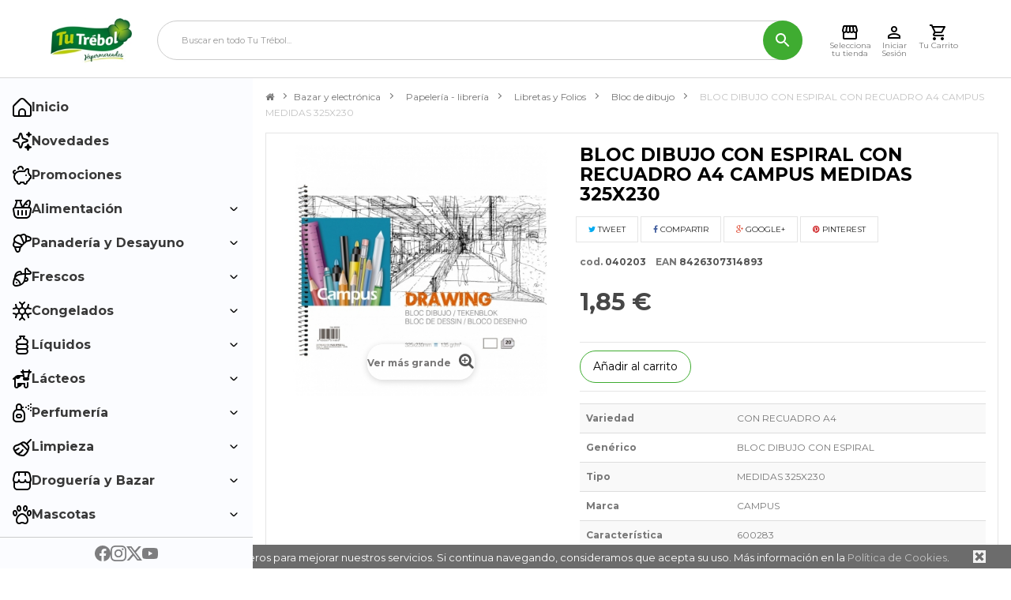

--- FILE ---
content_type: text/html; charset=utf-8
request_url: https://www.tutrebol.es/bloc-de-dibujo/6408-bloc-dibujo-con-espiral-con-recuadro-a4-campus-medidas-325x230.html
body_size: 12932
content:
<!DOCTYPE html> <!--[if lt IE 7]><html class="no-js lt-ie9 lt-ie8 lt-ie7 " lang="es"><![endif]--> <!--[if IE 7]><html class="no-js lt-ie9 lt-ie8 ie7" lang="es"><![endif]--> <!--[if IE 8]><html class="no-js lt-ie9 ie8" lang="es"><![endif]--> <!--[if gt IE 8]><html class="no-js ie9" lang="es"><![endif]--><html lang="es" dir="ltr" class="ltr"><head><meta charset="utf-8"/><title>BLOC DIBUJO CON ESPIRAL CON RECUADRO A4 CAMPUS MEDIDAS 325X230</title><meta name="description" content="8426307314893"/><meta name="generator" content="PrestaShop"/><meta name="robots" content="index,follow"/><meta name="viewport" content="width=device-width, minimum-scale=1, maximum-scale=1, initial-scale=1"/><meta name="apple-mobile-web-app-capable" content="yes"/><link rel="icon" type="image/vnd.microsoft.icon" href="/img/favicon.ico?1652720433"/><link rel="shortcut icon" type="image/x-icon" href="/img/favicon.ico?1652720433"/><link href='https://fonts.googleapis.com/css?family=Montserrat:400,700' rel='stylesheet' type='text/css'><link rel="stylesheet" href="https://www.tutrebol.es/themes/pf_nextstore/cache/v_28603_74bb5034762537bb88594095373fc413_all.css" type="text/css" media="all" /><link rel="stylesheet" href="https://www.tutrebol.es/themes/pf_nextstore/cache/v_28603_789bf28d3adedefa3fb7d433d04ec913_print.css" type="text/css" media="print" /><link rel="stylesheet" href="/themes/pf_nextstore/css/font-awesome.min.css" type="text/css"/><link rel="stylesheet" href="/themes/pf_nextstore/css/responsive.css" type="text/css"/> 
<script type="text/javascript" src="https://maps.googleapis.com/maps/api/js?v=3.exp&amp;key=AIzaSyCiXjvfmGyRhcL0lSFmRGdrNWQZMYeL3Pg&amp;sensor=false&amp;language=en"></script>   <meta property="og:type" content="product" /><meta property="og:url" content="https://www.tutrebol.es/bloc-de-dibujo/6408-bloc-dibujo-con-espiral-con-recuadro-a4-campus-medidas-325x230.html" /><meta property="og:title" content="BLOC DIBUJO CON ESPIRAL CON RECUADRO A4 CAMPUS MEDIDAS 325X230" /><meta property="og:site_name" content="Tu Trébol" /><meta property="og:description" content="8426307314893" /><meta property="og:image" content="https://www.tutrebol.es/105644-large_default/bloc-dibujo-con-espiral-con-recuadro-a4-campus-medidas-325x230.jpg" /><meta property="product:pretax_price:amount" content="1.85" /><meta property="product:pretax_price:currency" content="EUR" /><meta property="product:price:amount" content="1.85" /><meta property="product:price:currency" content="EUR" /><link href='https://fonts.googleapis.com/css?family=Merriweather+Sans:300italic,700,300&amp;subset=latin,latin-ext' rel='stylesheet' type='text/css'><link href='https://fonts.googleapis.com/css?family=Lato:400,700,900&amp;subset=latin,latin-ext' rel='stylesheet' type='text/css'> <!--[if IE 8]> 
<script src="https://oss.maxcdn.com/libs/html5shiv/3.7.0/html5shiv.js"></script> 
<script src="https://oss.maxcdn.com/libs/respond.js/1.3.0/respond.min.js"></script> <![endif]-->  </head><body id="product" class="product product-6408 product-bloc-dibujo-con-espiral-con-recuadro-a4-campus-medidas-325x230 category-203170804 category-bloc-de-dibujo hide-left-column hide-right-column lang_es layout-fullwidth "> <script data-keepinline="true">dataLayer = [];
dataLayer.push({"pageCategory":"product","ecommerce":{"currencyCode":"EUR","detail":{"products":[{"name":"BLOC DIBUJO CON ESPIRAL CON RECUADRO A4 CAMPUS MEDIDAS 325X230","id":6408,"price":1.85,"brand":"CAMPUS","category":"Bloc de dibujo"}]}},"userLogged":0});</script> <noscript><iframe src="//www.googletagmanager.com/ns.html?id=GTM-KDDGQWL" height="0" width="0" style="display:none;visibility:hidden"></iframe></noscript> <script data-keepinline="true">(function(w,d,s,l,i){w[l]=w[l]||[];w[l].push({'gtm.start':
new Date().getTime(),event:'gtm.js'});var f=d.getElementsByTagName(s)[0],
j=d.createElement(s),dl=l!='dataLayer'?'&l='+l:'';j.async=true;j.src=
'//www.googletagmanager.com/gtm.js?id='+i+dl;f.parentNode.insertBefore(j,f);
})(window,document,'script','dataLayer','GTM-KDDGQWL');</script> <div class="banner hidden-xs hidden-sm"><div class="container"></div></div><div id="page"> <header id="header"><div id="header-main" class="header"><div class="header-container"><div class="header-left"> <a href="http://www.tutrebol.es/" title="Tu Trébol"> <img class="logo img-responsive" src="https://www.tutrebol.es/img/hipertrebol-1410282090.jpg" alt="Tu Trébol"/> </a></div><div class="header-center"><form method="get" action="https://www.tutrebol.es/buscar" id="searchbox"> <input type="hidden" name="controller" value="search"/> <input type="hidden" name="orderby" value="position"/> <input type="hidden" name="orderway" value="desc"/> <input type="hidden" name="listadoCompra" value="1"/> <input class="search_query form-control" type="text" id="pts_search_query_top" name="search_query" placeholder="Buscar en todo Tu Trébol..." value=""/> <button type="submit" name="submit_search" class="btn button-search"> <img src="/themes/pf_nextstore/img/icon/search.svg" alt="search"> </button></form></div><div class="header-right"><div class="header_menu_opener"> <img src="/themes/pf_nextstore/img/icon/menu.svg" alt="Menú"> <span>Menú</span></div><div><div class="hypermarket_selector_opener"> <img src="/themes/pf_nextstore/img/icon/store.svg" alt="Selecciona tu tienda" title="Selecciona tu tienda"> <span>Selecciona tu tienda</span></div></div><div class="header_account"> <a href="https://www.tutrebol.es/autenticacion"> <img src="/themes/pf_nextstore/img/icon/account.svg" alt="Cuenta"> </a> <span>Iniciar Sesión</span></div><div class="header_cart header_cart_opener"><div class="open_cart"> <span class="cart_qty">0</span> <img src="/themes/pf_nextstore/img/icon/cart.svg" alt="Carrito"></div> <span>Tu Carrito</span></div> <aside id="header_cart"><div class="overflow"></div><div class="header_cart_container"> <header class="header_cart_header"><div class="header_cart_header_title"><h2 class="header_cart_title">Mi carrito</h2> <span class="close_header_cart"> <img src="https://www.tutrebol.es/themes/pf_nextstore/img//menu/icons/close.svg" alt="cerrar" height="14" width="14"> </span></div><div class="header_cart_header_hypermarket_info"><h3 class="header_cart_hypermarket_title"></h3><div class="header_cart_hypermarket_delivery_info"><div class="sended_from"><p class="header_cart_hypermarket_delivery_info_title"></p><p>No tienes un Hipermercado asignado</p></div></div></div> </header> <main class="header_cart_main"> </main> <footer class="header_cart_footer"><div class="header_cart_footer_subtotal"></div><div class="header_cart_footer_total"><p class="header_cart_footer_total_title">Total</p><p class="header_cart_footer_total_price">0,00 €</p></div><div class="header_cart_footer_buttons"> <a href="https://www.tutrebol.es/pedido-rapido" class="header_cart_footer_button header_cart_footer_button_checkout"> <span>Procesar Pedido</span> </a></div> </footer></div></aside></div></div></div> </header><div id="mcgroup_hypermarketselector" style="display: none;"><div class="center"><div class="container"> <header><div class="method-selector active"><h3>¿En tu casa... O en nuestro Híper?</h3><h4>Indica dónde quieres que te entreguemos tu compra</h4></div><div class="delivery"><h3>Recibir en tu casa</h3></div><div class="pickup"><h3>Recoger en nuestro Híper</h3></div><div class="cash-and-carry"><a class="message" href="#"> <span>Conocer las condiciones y saber más sobre Cash and Carry</span> </a><h3>Envío desde un Cash and Carry</h3></div><div class="click-and-collect"><h3>Recoger en nuestros terminales Click & Collect</h3></div><div class="thanks"><h3>¡Listo!</h3></div></header><div class="content"><div class="method-selector active"><div class="row"><div class="method pickup col-xs-12 col-sm-6"><a href="#" data-goto="delivery"><img src="/modules/mcgroup_hypermarketselector//assets/images/method-delivery.png" /><p>Recibir en tu casa</p></a></div><div class="method pickup col-xs-12 col-sm-6"><a href="#" data-goto="pickup"><img src="/modules/mcgroup_hypermarketselector//assets/images/method-pickup.png" /><p>Recoger en nuestro híper</p></a></div><div class="method col-xs-12 col-sm-6"><a href="#" data-goto="coming-soon"> <img src="/modules/mcgroup_hypermarketselector//assets/images/method-click-and-collect.jpg" /><p>Click & Collect<br /> <strong>Próximamente</strong></p> </a></div><div class="method cash-and-carry col-xs-12 col-sm-6"><a href="#" data-goto="cash-and-carry"><img src="/modules/mcgroup_hypermarketselector//assets/images/method-cash-and-carry.png" /><p>Empresa o profesional</p></a></div></div></div><div class="delivery"><h4>Indícanos tucódigo postal</h4><p> Recuerda que repartimos en toda la Isla de <strong>Tenerife</strong>, <strong>La Palma</strong> y <strong>La Gomera</strong>. <br /> Si no encuentras tu código postal, <a href="https://www.tutrebol.es/contactenos" target="_blank">contáctanos</a>.</p><p class="error" style="display: none;"></p><form method="POST" action="https://www.tutrebol.es/module/mcgroup_hypermarketselector/delivery"><input type="hidden" name="token" value="b21fe897c48145d31f36f6a7f4e55720" /> <input type="text" name="postalcode" /> <button type="submit"> Buscar el Híper más cercano </button></form><a class="back btn" href="#" data-goto="method-selector">usar otro método</a></div><div class="pickup"><p class="error" style="display: none;"></p><form method="POST" action="https://www.tutrebol.es/module/mcgroup_hypermarketselector/pickup"><input type="hidden" name="token" value="b21fe897c48145d31f36f6a7f4e55720" /><select name="island"><option selected="selected">Selecciona tu isla</option><option value="La Gomera">La Gomera</option><option value="La Palma">La Palma</option><option value="Tenerife">Tenerife</option> </select><select name="hypermarket" disabled="disabled"><option selected="selected">Indícanos el centro de recogida</option></select><button type="submit" disabled="disabled"><i class=""></i> <span>Seleccionar este centro</span></button><div class="map" style="display: none;"> <a href="#" target="_blank"> <i class="icon-map-marker"></i> <span></span> </a></div></form><a class="back btn" href="#" data-goto="method-selector">usar otro método</a></div><div class="click-and-collect"><p class="error" style="display: none;"></p><form method="POST" class="click-and-collect-form" action="https://www.tutrebol.es/module/ecommium_clickandcollect/clickandcollect"><input type="hidden" name="token" value="b21fe897c48145d31f36f6a7f4e55720" /><select name="island"><option selected="selected">Selecciona tu isla</option><option value="Tenerife">Tenerife</option> </select><select name="hypermarket" disabled="disabled"><option selected="selected">Indícanos el centro de recogida</option></select><button type="submit" disabled="disabled"><i class=""></i> <span>Seleccionar este centro</span></button><div class="map" style="display: none;"> <a href="#" target="_blank"> <i class="icon-map-marker"></i> <span></span> </a></div></form><a class="back btn" href="#" data-goto="method-selector">usar otro método</a></div><div class="cash-and-carry"><h4>¿Quién eres?</h4><p>Para ver <em>TARIFAS PARA PROFESIONALES</em> y poder recibir tus pedidos desde un <em>Cash and Carry</em> debes de acceder a tu cuenta.</p><a href="https://www.tutrebol.es/autenticacion" class="btn"> Entrar en mi cuenta </a><a href="https://www.tutrebol.es/autenticacion?create_account=1" class="btn"> Crear cuenta </a> <a class="back btn" href="#" data-goto="method-selector">usar otro método</a></div><div class="thanks"><p class="delivery cash-and-carry" style="display: none">Te enviaremos tu compra desde</p><p class="pickup" style="display: none">Podrás recoger tu compra en</p><p class="click-and-collect" style="display: none">Podrás recoger tu compra en</p><div class="hypermarket"> <i class="icon-map-marker"></i> <span></span></div><div class="information">Podrás cambiar el tipo de entrega en cualquier momento en la parte superior izquierda de la web</div></div></div></div> <footer class="text-center"><a href="#" class="close"><i class="icon-times" aria-hidden="true"></i> <span>Cerrar</span></a></footer></div></div><div class="coming-soon-modal"><div class="alert"> <span class="fa fa-close close-coming-soon-modal"></span><h3>Esta funcionalidad estará disponible próximamente.</h3><p> Seleccione otro métido de envío/recogida. <br> Estamos trabajando para ofrecerte la mejor experiencia de compra posible.</p></div></div> <aside class="principal_menu"><div class="menu-container"><ul><li class="close_menu_button"> <span class="menu-item"> <img src="https://www.tutrebol.es/themes/pf_nextstore/img/menu/icons/close.svg" height="20" width="20" alt="Cerrar Menú" loading="lazy"> Cerrar Menú </span></li><li> <a href="https://www.tutrebol.es/"> <span class="menu-item"> <img src="https://www.tutrebol.es/themes/pf_nextstore/img/menu/icons/home.svg" height="24" width="24" alt="Inicio" loading="lazy"> Inicio </span> </a></li><li> <a href="https://www.tutrebol.es/nuevos-productos"> <span class="menu-item"> <img src="https://www.tutrebol.es/themes/pf_nextstore/img/menu/icons/news.svg" height="24" width="24" alt="Novedades" loading="lazy"> Novedades </span> </a></li><li> <a href="https://www.tutrebol.es/promocion"> <span class="menu-item"> <img src="https://www.tutrebol.es/themes/pf_nextstore/img/menu/icons/promotions.svg" height="24" width="24" alt="Promociones" loading="lazy"> Promociones </span> </a></li><li> <span class="menu-item submenu-container-open"> <img src="https://www.tutrebol.es/themes/pf_nextstore/img/menu/icons/feeding.svg" height="24" width="24" alt="Alimentación" loading="lazy"> Alimentación <img class="dropdown_icon" src="https://www.tutrebol.es/themes/pf_nextstore/img/menu/icons/down.svg" alt="" height="10" width="10"> </span><div class="sub-menu-container"><ul><div class="featured-categories"><li> <a href="https://www.tutrebol.es/101000000-alimentacion"> <span class="menu-title">Ver todos los productos de Alimentación</span> </a></li></div><li> <a href="https://www.tutrebol.es/111210000-aceite"> <span class="menu-title">Aceite</span> </a></li><li> <a href="https://www.tutrebol.es/101090000-alimentos-infantiles"> <span class="menu-title">Alimentos infantiles</span> </a></li><li> <a href="https://www.tutrebol.es/111120000-arroz-legumbres-y-azucar"> <span class="menu-title">Arroz, legumbres y azúcar</span> </a></li><li> <a href="https://www.tutrebol.es/101210000-condimentos"> <span class="menu-title">Condimentos</span> </a></li><li> <a href="https://www.tutrebol.es/101040000-conservas-carnicas"> <span class="menu-title">Conservas cárnicas</span> </a></li><li> <a href="https://www.tutrebol.es/101030000-conservas-frutas"> <span class="menu-title">Conservas frutas</span> </a></li><li> <a href="https://www.tutrebol.es/101010000-conservas-pescado"> <span class="menu-title">Conservas pescado</span> </a></li><li> <a href="https://www.tutrebol.es/101020000-conservas-vegetales"> <span class="menu-title">Conservas vegetales</span> </a></li><li> <a href="https://www.tutrebol.es/101150000-frutos-secos-aperitivos"> <span class="menu-title">Frutos secos - aperitivos</span> </a></li><li> <a href="https://www.tutrebol.es/101180000-golosinas"> <span class="menu-title">Golosinas</span> </a></li><li> <a href="https://www.tutrebol.es/303030000-huevos"> <span class="menu-title">Huevos</span> </a></li><li> <a href="https://www.tutrebol.es/101050000-platos-preparados"> <span class="menu-title">Platos preparados</span> </a></li><li> <a href="https://www.tutrebol.es/101160000-pastas-derivados"> <span class="menu-title">Pastas - derivados</span> </a></li><li> <a href="https://www.tutrebol.es/101080000-alimentos-dieteticos"> <span class="menu-title">Alimentos dietéticos</span> </a></li></ul></div></li><li> <span class="menu-item submenu-container-open"> <img src="https://www.tutrebol.es/themes/pf_nextstore/img/menu/icons/breakfast.svg" height="24" width="24" alt="Panadería y Desayuno" loading="lazy"> Panadería y Desayuno <img class="dropdown_icon" src="https://www.tutrebol.es/themes/pf_nextstore/img/menu/icons/down.svg" alt="" height="10" width="10"> </span><div class="sub-menu-container"><ul><div class="featured-categories"><li> <a href="https://www.tutrebol.es/305000000-panaderia-y-desayuno"> <span class="menu-title">Ver todos los productos de Panadería y desayuno</span> </a></li></div><li> <a href="https://www.tutrebol.es/101140000-derivados-cacao"> <span class="menu-title">Derivados cacao</span> </a></li><li> <a href="https://www.tutrebol.es/101060000-galletas"> <span class="menu-title">Galletas</span> </a></li><li> <a href="https://www.tutrebol.es/101070000-cereales"> <span class="menu-title">Cereales</span> </a></li><li> <a href="https://www.tutrebol.es/101220000-cafes-e-infusiones"> <span class="menu-title">Cafés e infusiones</span> </a></li><li> <a href="https://www.tutrebol.es/305020000-panaderia"> <span class="menu-title">Panadería</span> </a></li><li> <a href="https://www.tutrebol.es/101200000-reposteria"> <span class="menu-title">Repostería</span> </a></li></ul></div></li><li> <span class="menu-item submenu-container-open"> <img src="https://www.tutrebol.es/themes/pf_nextstore/img/menu/icons/fresh.svg" height="24" width="24" alt="Frescos" loading="lazy"> Frescos <img class="dropdown_icon" src="https://www.tutrebol.es/themes/pf_nextstore/img/menu/icons/down.svg" alt="" height="10" width="10"> </span><div class="sub-menu-container"><ul><div class="featured-categories"><li> <a href="https://www.tutrebol.es/303000000-frescos"> <span class="menu-title">Ver todos los productos de Frescos</span> </a></li></div><li> <a href="https://www.tutrebol.es/303910000-fruteria-verdura-hortaliza"> <span class="menu-title">Frutería - verdura - hortaliza</span> </a></li><li> <a href="https://www.tutrebol.es/307020000-charcuteria-envasada"> <span class="menu-title">Charcutería envasada</span> </a></li><li> <a href="https://www.tutrebol.es/307030000-quesos"> <span class="menu-title">Quesos</span> </a></li><li> <a href="https://www.tutrebol.es/308010000-preparados-carnicos"> <span class="menu-title">Preparados Cárnicos</span> </a></li><li> <a href="https://www.tutrebol.es/108020000-platos-precocinados"> <span class="menu-title">Platos precocinados</span> </a></li><li> <a href="https://www.tutrebol.es/306030000-salados-y-ahumados"> <span class="menu-title">Salados y ahumados</span> </a></li></ul></div></li><li> <span class="menu-item submenu-container-open"> <img src="https://www.tutrebol.es/themes/pf_nextstore/img/menu/icons/frozen.svg" height="24" width="24" alt="Congelados" loading="lazy"> Congelados <img class="dropdown_icon" src="https://www.tutrebol.es/themes/pf_nextstore/img/menu/icons/down.svg" alt="" height="10" width="10"> </span><div class="sub-menu-container"><ul><div class="featured-categories"><li> <a href="https://www.tutrebol.es/103000000-congelados"> <span class="menu-title">Ver todos los productos de Congelados</span> </a></li></div><li> <a href="https://www.tutrebol.es/304020000-carne"> <span class="menu-title">Carne</span> </a></li><li> <a href="https://www.tutrebol.es/103010200-pescado"> <span class="menu-title">Pescado</span> </a></li><li> <a href="https://www.tutrebol.es/103010100-marisco"> <span class="menu-title">Marisco</span> </a></li><li> <a href="https://www.tutrebol.es/103010000-ultracongelados"> <span class="menu-title">Ultracongelados</span> </a></li><li> <a href="https://www.tutrebol.es/103050000-helados"> <span class="menu-title">Helados</span> </a></li><li> <a href="https://www.tutrebol.es/103030000-hielo"> <span class="menu-title">Hielo</span> </a></li></ul></div></li><li> <span class="menu-item submenu-container-open"> <img src="https://www.tutrebol.es/themes/pf_nextstore/img/menu/icons/liquids.svg" height="24" width="24" alt="Líquidos" loading="lazy"> Líquidos <img class="dropdown_icon" src="https://www.tutrebol.es/themes/pf_nextstore/img/menu/icons/down.svg" alt="" height="10" width="10"> </span><div class="sub-menu-container"><ul><div class="featured-categories"><li> <a href="https://www.tutrebol.es/102000000-liquidos"> <span class="menu-title">Ver todos los productos de Líquidos</span> </a></li></div><li> <a href="https://www.tutrebol.es/102010000-jugos"> <span class="menu-title">Jugos</span> </a></li><li> <a href="https://www.tutrebol.es/102020000-refrescos"> <span class="menu-title">Refrescos</span> </a></li><li> <a href="https://www.tutrebol.es/102080000-isotonicas-energeticas-otros-refrescos"> <span class="menu-title">Isotónicas /energéticas /otros refrescos</span> </a></li><li> <a href="https://www.tutrebol.es/109030000-cerveza"> <span class="menu-title">Cerveza</span> </a></li><li> <a href="https://www.tutrebol.es/110040000-vinos"> <span class="menu-title">Vinos</span> </a></li><li> <a href="https://www.tutrebol.es/110050000-champagne-cava-sidra"> <span class="menu-title">Champagne - cava - sidra</span> </a></li><li> <a href="https://www.tutrebol.es/107110000-bebidas-alcoholicas"> <span class="menu-title">Bebidas alcohólicas</span> </a></li><li> <a href="https://www.tutrebol.es/106100000-agua"> <span class="menu-title">Agua</span> </a></li></ul></div></li><li> <span class="menu-item submenu-container-open"> <img src="https://www.tutrebol.es/themes/pf_nextstore/img/menu/icons/dairy.svg" height="24" width="24" alt="Lácteos" loading="lazy"> Lácteos <img class="dropdown_icon" src="https://www.tutrebol.es/themes/pf_nextstore/img/menu/icons/down.svg" alt="" height="10" width="10"> </span><div class="sub-menu-container"><ul><div class="featured-categories"><li> <a href="https://www.tutrebol.es/106000000-lacteos"> <span class="menu-title">Ver todos los productos de Lácteos</span> </a></li></div><li> <a href="https://www.tutrebol.es/105050800-yogures"> <span class="menu-title">Yogures</span> </a></li><li> <a href="https://www.tutrebol.es/105050900-postres"> <span class="menu-title">Postres</span> </a></li><li> <a href="https://www.tutrebol.es/104040600-batido"> <span class="menu-title">Batido</span> </a></li><li> <a href="https://www.tutrebol.es/104040100-leche-liquida"> <span class="menu-title">Leche liquida</span> </a></li><li> <a href="https://www.tutrebol.es/104040300-leche-en-polvo"> <span class="menu-title">Leche en polvo</span> </a></li><li> <a href="https://www.tutrebol.es/104040200-leche-condensay-evaporad"> <span class="menu-title">Leche condensa.y evaporad</span> </a></li><li> <a href="https://www.tutrebol.es/105056000-nata"> <span class="menu-title">Nata</span> </a></li><li> <a href="https://www.tutrebol.es/112010100-mantequilla"> <span class="menu-title">Mantequilla</span> </a></li><li> <a href="https://www.tutrebol.es/112010200-margarina"> <span class="menu-title">Margarina</span> </a></li></ul></div></li><li> <span class="menu-item submenu-container-open"> <img src="https://www.tutrebol.es/themes/pf_nextstore/img/menu/icons/perfumery.svg" height="24" width="24" alt="Perfumería" loading="lazy"> Perfumería <img class="dropdown_icon" src="https://www.tutrebol.es/themes/pf_nextstore/img/menu/icons/down.svg" alt="" height="10" width="10"> </span><div class="sub-menu-container"><ul><div class="featured-categories"><li> <a href="https://www.tutrebol.es/202000000-perfumeria"> <span class="menu-title">Ver todos los productos de Perfumería</span> </a></li></div><li> <a href="https://www.tutrebol.es/202380000-higiene-intimapanalespapel-higienico"> <span class="menu-title">Higiene íntima/pañales/Papel higiénico</span> </a></li><li> <a href="https://www.tutrebol.es/202400000-cuidado-del-cabello-y-corporal"> <span class="menu-title">Cuidado del cabello y corporal</span> </a></li><li> <a href="https://www.tutrebol.es/202420000-calzado"> <span class="menu-title">Calzado</span> </a></li><li> <a href="https://www.tutrebol.es/202390000-dental-depilatorio-y-afeitado"> <span class="menu-title">Dental, depilatorio y afeitado</span> </a></li><li> <a href="https://www.tutrebol.es/202370000-cosmetica-y-perfumeria"> <span class="menu-title">Cosmética y Perfumería</span> </a></li><li> <a href="https://www.tutrebol.es/202410000-farmacia-utiles-para-bebe"> <span class="menu-title">Farmacia - útiles para bebe</span> </a></li></ul></div></li><li> <span class="menu-item submenu-container-open"> <img src="https://www.tutrebol.es/themes/pf_nextstore/img/menu/icons/clean.svg" height="24" width="24" alt="Limpieza" loading="lazy"> Limpieza <img class="dropdown_icon" src="https://www.tutrebol.es/themes/pf_nextstore/img/menu/icons/down.svg" alt="" height="10" width="10"> </span><div class="sub-menu-container"><ul><div class="featured-categories"><li> <a href="https://www.tutrebol.es/201000000-limpieza-y-hogar"> <span class="menu-title">Ver todos los productos de Limpieza y Hogar</span> </a></li></div><li> <a href="https://www.tutrebol.es/201520000-utensilios-de-limpiezaservilletas"> <span class="menu-title">Utensilios de Limpieza/Servilletas</span> </a></li><li> <a href="https://www.tutrebol.es/201470000-limpia-hogar-suelos"> <span class="menu-title">Limpia hogar -suelos</span> </a></li><li> <a href="https://www.tutrebol.es/201530000-desatascadores"> <span class="menu-title">Desatascadores</span> </a></li><li> <a href="https://www.tutrebol.es/201450200-lejia-1"> <span class="menu-title">Lejía 1</span> </a></li><li> <a href="https://www.tutrebol.es/201480000-lavavajillas"> <span class="menu-title">Lavavajillas</span> </a></li><li> <a href="https://www.tutrebol.es/201460100-detergentes"> <span class="menu-title">Detergentes</span> </a></li><li> <a href="https://www.tutrebol.es/201490000-suavizantes-tratamientos-de-ropa"> <span class="menu-title">Suavizantes /Tratamientos de Ropa</span> </a></li><li> <a href="https://www.tutrebol.es/201510000-insecticidas-ambientador"> <span class="menu-title">Insecticidas- ambientador</span> </a></li><li> <a href="https://www.tutrebol.es/201540000-conservacion-alimentos"> <span class="menu-title">Conservacion alimentos</span> </a></li></ul></div></li><li> <span class="menu-item submenu-container-open"> <img src="https://www.tutrebol.es/themes/pf_nextstore/img/menu/icons/bazar.svg" height="24" width="24" alt="Droguería y Bazar" loading="lazy"> Droguería y Bazar <img class="dropdown_icon" src="https://www.tutrebol.es/themes/pf_nextstore/img/menu/icons/down.svg" alt="" height="10" width="10"> </span><div class="sub-menu-container"><ul><div class="featured-categories"><li> <a href="https://www.tutrebol.es/203000000-bazar-y-electronica"> <span class="menu-title">Ver todos los productos de Bazar y electrónica</span> </a></li></div><li> <a href="https://www.tutrebol.es/203010000-menaje-hogar"> <span class="menu-title">Menaje hogar</span> </a></li><li> <a href="https://www.tutrebol.es/203050000-sartenes-cacerolas"> <span class="menu-title">Sartenes - cacerolas</span> </a></li><li> <a href="https://www.tutrebol.es/203070000-vajilla-bambu"> <span class="menu-title">Vajilla Bambu</span> </a></li><li> <a href="https://www.tutrebol.es/203100000-articulos-de-un-solo-uso"> <span class="menu-title">Artículos de un solo uso</span> </a></li><li> <a href="https://www.tutrebol.es/203060000-articulos-uso-personal"> <span class="menu-title">Artículos Uso Personal</span> </a></li><li> <a href="https://www.tutrebol.es/203040000-cristal"> <span class="menu-title">Cristal</span> </a></li><li> <a href="https://www.tutrebol.es/203120000-ferreteria"> <span class="menu-title">Ferretería</span> </a></li><li> <a href="https://www.tutrebol.es/203130000-jardineria"> <span class="menu-title">Jardinería</span> </a></li><li> <a href="https://www.tutrebol.es/203140000-electricidad"> <span class="menu-title">Electricidad</span> </a></li><li> <a href="https://www.tutrebol.es/203020000-mantas"> <span class="menu-title">Mantas</span> </a></li><li> <a href="https://www.tutrebol.es/203150000-automovil"> <span class="menu-title">Automóvil</span> </a></li><li> <a href="https://www.tutrebol.es/205040000-juguetes"> <span class="menu-title">Juguetes</span> </a></li><li> <a href="https://www.tutrebol.es/203170000-papeleria-libreria"> <span class="menu-title">Papelería - librería</span> </a></li><li> <a href="https://www.tutrebol.es/501380800-cerillas-y-encendedores"> <span class="menu-title">Cerillas y encendedores</span> </a></li><li> <a href="https://www.tutrebol.es/205010900-barbacoas-y-accesorios"> <span class="menu-title">Barbacoas y accesorios</span> </a></li><li> <a href="https://www.tutrebol.es/205010100-articulos-de-playa"> <span class="menu-title">Articulos de playa</span> </a></li><li> <a href="https://www.tutrebol.es/204010000-gran-electronica"> <span class="menu-title">Gran electrónica</span> </a></li><li> <a href="https://www.tutrebol.es/204030000-gran-electrodomestico"> <span class="menu-title">Gran electrodoméstico</span> </a></li><li> <a href="https://www.tutrebol.es/204040000-pequeno-electrodomestico"> <span class="menu-title">Pequeño electrodoméstico</span> </a></li><li> <a href="https://www.tutrebol.es/203390000-paraguas"> <span class="menu-title">Paraguas</span> </a></li><li> <a href="https://www.tutrebol.es/203090000-bolsas-ecologicas"> <span class="menu-title">Bolsas ecológicas</span> </a></li></ul></div></li><li> <span class="menu-item submenu-container-open"> <img src="https://www.tutrebol.es/themes/pf_nextstore/img/menu/icons/pets.svg" height="24" width="24" alt="Mascotas" loading="lazy"> Mascotas <img class="dropdown_icon" src="https://www.tutrebol.es/themes/pf_nextstore/img/menu/icons/down.svg" alt="" height="10" width="10"> </span><div class="sub-menu-container"><ul><div class="featured-categories"><li> <a href="https://www.tutrebol.es/211000000-mascotas"> <span class="menu-title">Ver todos los productos de Mascotas</span> </a></li></div><li> <a href="https://www.tutrebol.es/211750000-alimentos-animales"> <span class="menu-title">Alimentos animales</span> </a></li></ul></div></li><li class="special"> <span class="menu-item submenu-container-open"> <img src="https://www.tutrebol.es/themes/pf_nextstore/img/menu/icons/specials.svg" height="24" width="24" alt="Alimentación Especial" loading="lazy"> Alimentación Especial <img class="dropdown_icon" src="https://www.tutrebol.es/themes/pf_nextstore/img/menu/icons/down.svg" alt="" height="10" width="10"> </span><div class="sub-menu-container"><ul><div class="featured-categories"><li> <a href="https://www.tutrebol.es/10000-alimentacion-especial"> <span class="menu-title">Ver todos los productos de Alimentacion especial</span> </a></li></div><li> <a href="https://www.tutrebol.es/10100-sin-lactosa"> <span class="menu-title">Sin lactosa</span> </a></li><li> <a href="https://www.tutrebol.es/10200-sin-gluten"> <span class="menu-title">Sin gluten</span> </a></li></ul></div></li></ul></div><div class="menu-footer"> <a href="https://www.facebook.com/tu.trebol.hipermercados" target="_blank"> <img height="20" width="20" src="https://www.tutrebol.es/themes/pf_nextstore/img/menu/icons/facebook.svg" alt="Facebook - Tutrebol"> </a> <a href="https://www.instagram.com/tu_trebol_hipermercado/" target="_blank"> <img height="20" width="20" src="https://www.tutrebol.es/themes/pf_nextstore/img/menu/icons/instagram.svg" alt="Instagram - Tutrebol"> </a> <a href="https://x.com/tutrebol" target="_blank"> <img height="20" width="20" src="https://www.tutrebol.es/themes/pf_nextstore/img/menu/icons/x.svg" alt="X - Tutrebol"> </a> <a href="https://www.youtube.com/@tutrebolcanarias5374" target="_blank"> <img height="20" width="20" src="https://www.tutrebol.es/themes/pf_nextstore/img/menu/icons/youtube.svg" alt="Youtube - Tutrebol"> </a></div> </aside><div class="overflow"></div><div id="columns" class="offcanvas-siderbars"><div class="container"><div class="row"><div class=" clearfix col-xs-12 col-sm-12"><div class="breadcrumb"> <a class="home" href="http://www.tutrebol.es/" title="Volver a Inicio"><i class="icon-home"></i></a> <span class="navigation-pipe" ></span> <a href="https://www.tutrebol.es/203000000-bazar-y-electronica" title="Bazar y electr&oacute;nica" data-gg="">Bazar y electr&oacute;nica</a><span class="navigation-pipe">></span><a href="https://www.tutrebol.es/203170000-papeleria-libreria" title="Papeler&iacute;a - librer&iacute;a" data-gg="">Papeler&iacute;a - librer&iacute;a</a><span class="navigation-pipe">></span><a href="https://www.tutrebol.es/203170800-libretas-y-folios" title="Libretas y Folios" data-gg="">Libretas y Folios</a><span class="navigation-pipe">></span><a href="https://www.tutrebol.es/203170804-bloc-de-dibujo" title="Bloc de dibujo" data-gg="">Bloc de dibujo</a><span class="navigation-pipe">></span>BLOC DIBUJO CON ESPIRAL CON RECUADRO A4 CAMPUS MEDIDAS 325X230</div></div></div><div class="row"><div id="center_column" class="center_column main-column col-xs-12 col-sm-12 col-md-12"><div itemscope itemtype="http://schema.org/Product"><div class="primary_block box"><div class="row"><div class="pb-left-column col-xs-12 col-sm-6 col-md-5 col-lg-5"><div id="image-block" class="clearfix"> <span id="view_full_size"> <img class="img-responsive" id="bigpic" itemprop="image" src="https://www.tutrebol.es/105644-large_default/bloc-dibujo-con-espiral-con-recuadro-a4-campus-medidas-325x230.jpg" title="bloc-dibujo-a4-c-r600283" alt="bloc-dibujo-a4-c-r600283" width="458" height="402"/> <span class="span_link no-print">Ver m&aacute;s grande</span> </span></div><div id="views_block" class="clearfix hidden"><div id="thumbs_list"><ul id="thumbs_list_frame"><li id="thumbnail_105644" class="last"> <a href="https://www.tutrebol.es/105644-thickbox_default/bloc-dibujo-con-espiral-con-recuadro-a4-campus-medidas-325x230.jpg" data-fancybox-group="other-views" class="fancybox shown" title="bloc-dibujo-a4-c-r600283"> <img class="img-responsive" id="thumb_105644" src="https://www.tutrebol.es/105644-small_default/bloc-dibujo-con-espiral-con-recuadro-a4-campus-medidas-325x230.jpg" alt="bloc-dibujo-a4-c-r600283" title="bloc-dibujo-a4-c-r600283" itemprop="image" /> </a></li></ul></div></div><ul id="usefull_link_block" class="clearfix no-print">  </ul></div><div class="pb-right-column col-xs-12 col-sm-6 col-md-7 col-lg-7"><h1 itemprop="name">BLOC DIBUJO CON ESPIRAL CON RECUADRO A4 CAMPUS MEDIDAS 325X230</h1><p class="socialsharing_product list-inline no-print"> <button data-type="twitter" type="button" class="btn btn-default btn-twitter social-sharing"> <i class="icon-twitter"></i> Tweet </button> <button data-type="facebook" type="button" class="btn btn-default btn-facebook social-sharing"> <i class="icon-facebook"></i> Compartir </button> <button data-type="google-plus" type="button" class="btn btn-default btn-google-plus social-sharing"> <i class="icon-google-plus"></i> Google+ </button> <button data-type="pinterest" type="button" class="btn btn-default btn-pinterest social-sharing"> <i class="icon-pinterest"></i> Pinterest </button></p><div id="short_description_block"><div id="short_description_content" class="rte align_justify" itemprop="description">8426307314893</div></div><div class="hasline"></div><p class="panel-line" id="product_reference"> <label class="plabel">cod. </label> <span class="editable">040203</span> <label class="plabel">&nbsp;&nbsp;&nbsp;EAN </label> <span class="editable" itemprop="sku">8426307314893</span></p><p class="panel-line" id="product_condition"> <label>Condici&oacute;n </label><link itemprop="itemCondition" href="http://schema.org/NewCondition"/> <span class="editable">Nuevo</span></p><p id="pQuantityAvailable"> <span id="quantityAvailable">5</span> <span style="display: none;" id="quantityAvailableTxt">Elemento</span> <span id="quantityAvailableTxtMultiple">art&iacute;culos</span></p><p id="availability_statut" style="display: none;"> <span id="availability_value"></span></p><p class="warning_inline" id="last_quantities" style="display: none" >Advertencia: &iexcl;&Uacute;ltimos art&iacute;culos en inventario!</p><p id="availability_date" style="display: none;"> <span id="availability_date_label">Disponible el: </span> <span id="availability_date_value"></span></p><div id="oosHook" style="display: none;"></div><form id="buy_block" action="https://www.tutrebol.es/carro-de-la-compra" method="post"><p class="hidden"> <input type="hidden" name="token" value="b21fe897c48145d31f36f6a7f4e55720" /> <input type="hidden" name="id_product" value="6408" id="product_page_product_id" /> <input type="hidden" name="add" value="1" /> <input type="hidden" name="id_product_attribute" id="idCombination" value="" /></p><div class="box-info-product clearfix"><h3 style="display:none;" class="product-heading">Opci&oacute;n disponible</h3><div class="content_prices clearfix"><div class="panel-line"><div class="bcontent"><div class="price"><p class="our_price_display" itemprop="offers" itemscope itemtype="http://schema.org/Offer"><link itemprop="availability" href="http://schema.org/InStock"/> <span id="our_price_display" itemprop="price">1,85 €</span><meta itemprop="priceCurrency" content="EUR" /></p><p id="old_price" class="hidden"> <span id="old_price_display"></span></p></div></div></div></div><div class="hasline"></div><div class="product_attributes clearfix"><p id="minimal_quantity_wanted_p" style="display: none;"> Este producto no se vende individualmente. Usted debe seleccionar un m&iacute;nimo de <b id="minimal_quantity_label">1</b> cantidades para este producto.</p></div><div class="pbottom clearfix"><div class="button-action panel-line clearfix"><div class="box-cart-bottom"><div class="productBlock-6408"><div class="add_cart_container"><div class="qty_at_the_cart"><div class="qty"> <span>En el carro</span><div class="units"><span></span> Ud.</div></div><div class="increase_or_decrease_qty"><div class="decrease_qty" data-id-product="6408"> <img src="https://www.tutrebol.es/themes/pf_nextstore/img/menu/icons/minus.svg" alt="disminuir"></div><div class="increase_qty" data-id-product="6408"> <img src="https://www.tutrebol.es/themes/pf_nextstore/img/menu/icons/plus.svg" alt="aumentar"></div></div></div><div class="addtocart"> <a data-toggle="tooltip" class="header_add_to_cart_button btn" href="http://www.tutrebol.es/carro-de-la-compra?add=1&amp;id_product=6408&amp;token=b21fe897c48145d31f36f6a7f4e55720&amp;lc_selected=" rel="nofollow" title="A&ntilde;adir al carrito" data-id-product="6408" data-termino-buscado-lista=""> <em>A&ntilde;adir al carrito</em> </a></div></div></div></div></div></div></div></form><table class="product-characteristics-table table table-striped"><tbody><tr><th><strong>Variedad</strong></th><td>CON RECUADRO A4</td></tr><tr><th><strong>Gen&eacute;rico</strong></th><td>BLOC DIBUJO CON ESPIRAL</td></tr><tr><th><strong>Tipo</strong></th><td>MEDIDAS 325X230</td></tr><tr><th><strong>Marca</strong></th><td>CAMPUS</td></tr><tr><th><strong>Caracter&iacute;stica</strong></th><td>600283</td></tr></tbody></table><ul class="nav nav-tabs"></ul><div class="tab-content"></div></div></div></div><div class="row"></div></div></div></div></div></div ><div id="bottom"><div class="container"></div></div> <footer id="footer"><div id="pts-footer-top" class="footer-top"><div class="container"><div class="row"></div></div></div><div id="pts-footercenter" class="footer-center"><div class="container"><div class="row">  <style>#cookieNotice p {margin:0px; padding:0px;}</style><div id="cookieNotice" style=" width: 100%; position: fixed; bottom:0px; background: #6C6C6C; z-index: 9999; font-size: 13px; line-height: 1.3em; font-family: arial; left: 0px; text-align:center; color:#FFF; opacity: "><div id="cookieNoticeContent" style="position:relative; margin:auto; padding:15px; width:95%; display:block;"><p><span>Utilizamos cookies propias y de terceros para mejorar nuestros servicios. Si continua navegando, consideramos que acepta su uso. Más información en la&nbsp;</span><a href="http://compras.tutrebol.es/content/8-cookies"><span><span>Política de Cookies</span></span></a><span>.</span></p> <span id="cookiesClose" style="position:absolute; right:0px; top:7px; " onclick="$('#cookieNoticeContent').hide(); setcook();"><img src="/modules/uecookie//close.png" alt="close" style="width:16px; height:16px; cursor:pointer;"/></span></div></div><div class="footer-block block col-xs-12 col-sm-6 col-md-2 col-lg-2"><h4 class="title_block">Mi cuenta</h4><ul class="toggle-footer"><li><a href="https://www.tutrebol.es/historial-de-pedidos" title="Mis Pedidos" rel="nofollow">Mis Pedidos</a></li><li><a href="https://www.tutrebol.es/devolucion-de-productos" title="Mis devoluciones" rel="nofollow">Mis devoluciones</a></li><li><a href="https://www.tutrebol.es/vales" title="Mis vales descuento" rel="nofollow">Mis vales descuento</a></li><li><a href="https://www.tutrebol.es/identidad" title="Administrar mi información personal" rel="nofollow">Mis datos personales</a></li><li><a href="https://www.tutrebol.es/descuento" title="Mis vales" rel="nofollow">Mis vales</a></li></ul></div><div class="footer-block block col-xs-12 col-sm-6 col-md-2 col-lg-2"><h4 class="title_block">Información</h4><ul class="toggle-footer"><li><a href="https://www.tutrebol.es/content/4-sobre-nosotros" title="Sobre nosotros" rel="nofollow">Sobre nosotros</a></li><li><a href="https://www.tutrebol.es/promocion" title="Promociones" rel="nofollow">Promociones</a></li><li><a href="https://www.tutrebol.es/nuevos-productos" title="Novedades" rel="nofollow">Novedades</a></li><li><a href="http://www.comercialjesuman.es/empleo/" target="_blank" title="Trabaja con nosotros" rel="nofollow">Trabaja con nosotros</a></li><li><a href="https://www.tutrebol.es/content/12-enviamos-tu-compra-a-casa" title="Enviamos tu compra a casa" rel="nofollow">Enviamos tu compra a casa</a></li></ul></div><div class="footer-block block col-xs-12 col-sm-6 col-md-2 col-lg-2"><h4 class="title_block">Uso del sitio</h4><ul class="toggle-footer"><li><a href="https://www.tutrebol.es/content/2-aviso-legal" title="Aviso Legal" rel="nofollow">Aviso Legal</a></li><li><a href="https://www.tutrebol.es/content/3-condiciones-de-uso" title="Condiciones de uso" rel="nofollow">Condiciones de uso</a></li><li><a href="https://www.tutrebol.es/content/9-privacidad" title="Privacidad" rel="nofollow">Privacidad</a></li><li><a href="https://www.tutrebol.es/content/8-cookies" title="Cookies" rel="nofollow">Cookies</a></li></ul></div><div class="footer-block block col-xs-12 col-sm-6 col-md-2 col-lg-2"><h4 class="title_block">Servicio al cliente</h4><ul class="toggle-footer"><li><a href="https://www.tutrebol.es/content/10-como-comprar" title="Como comprar" rel="nofollow">Como comprar</a></li><li><a href="https://www.tutrebol.es/content/11-preguntas-frecuentes" title="Preguntas frecuentes" rel="nofollow">Preguntas frecuentes</a></li><li><a href="https://www.tutrebol.es/tiendas" title="Nuestras tiendas" rel="nofollow">Nuestras tiendas</a></li></ul></div><div class="footer-block block col-xs-12 col-sm-6 col-md-2 col-lg-2"><h4 class="title_block">Contacto</h4><ul class="toggle-footer"><li><a href="https://www.tutrebol.es/contactenos" title="Contacta con nosotros" rel="nofollow">Contacta con nosotros</a></li><li><a href="https://www.facebook.com/tu.trebol.hipermercados?fref=ts" target="_blank" title="Facebook Tu Trébol" rel="nofollow">Facebook Tu Trébol</a></li><li><a href="https://twitter.com/tutrebol" target="_blank" title="Twitter Tu Trébol" rel="nofollow">Twitter Tu Trébol</a></li></ul></div></div></div></div><div id="powered"><div class="container"><div class="row"><div id="pts-copyright" class="copyright"><div class="copyright"><p>©2014 Todos los derechos reservados.&nbsp;<a title="Desarrollo ecommerce" href="http://www.2mcgroup.com/" target="_blank">2mcgroup</a></p></div></div><div id="footer-bottom" class="pull-right"></div></div></div></div></footer></div> <a href="http://www.tutrebol.es/threephasedetective.php"></a><div id="fancybox-compare-add" style="display:none;"><div id="fancybox-html"><div class="msg">Add product to compare successful</div> <a href="https://www.tutrebol.es/products-comparison" title="compare product"> <strong>Compare </strong> </a></div></div><div id="fancybox-compare-remove" style="display:none;"><div id="fancybox-html"><div class="msg">Remove product successful</div> <a href="https://www.tutrebol.es/products-comparison" title="compare product"> <strong>Click here to compare</strong> </a></div></div>
<script type="text/javascript">/* <![CDATA[ */;var CUSTOMIZE_TEXTFIELD=1;var FancyboxI18nClose='Cerrar';var FancyboxI18nNext='Siguiente';var FancyboxI18nPrev='Los clientes que compraron este producto tambi&eacute;n han comprado:';var PS_CATALOG_MODE=false;var ajax_allowed=true;var ajaxsearch=false;var allowBuyWhenOutOfStock=false;var attribute_anchor_separator='-';var attributesCombinations=[];var availableLaterValue='';var availableNowValue='';var baseDir='https://www.tutrebol.es/';var baseUri='https://www.tutrebol.es/';var comparator_max_item=0;var comparedProductsIds=[];var contentOnly=false;var currencyBlank=1;var currencyFormat=2;var currencyRate=1;var currencySign='€';var currentDate='2026-01-28 12:00:23';var customerGroupWithoutTax=false;var customizationFields=false;var customizationIdMessage='Personalización n°';var default_eco_tax=0;var delete_txt='Eliminar';var displayList=false;var displayPrice=0;var doesntExist='El producto no existe en este modelo. Por favor, elija otro.';var doesntExistNoMore='Este producto ya no está disponible';var doesntExistNoMoreBut='con éstas características, pero está disponible con otras opciones';var ecommium_clickandcollect_ajax_clickandcollect='https://www.tutrebol.es/module/ecommium_clickandcollect/clickandcollect';var ecommium_clickandcollect_hypermarkets={"Tenerife":{"1":{"name":"Tu Tr\u00e9bol PUERTO DE LA CRUZ","id_hypermarket":"1","location":{"address":"Crta. El Bot&aacute;nico, C.C La C&uacute;pula","latitude":"28.41090600","longitude":"-16.53649500","map":"https:\/\/www.google.com\/maps\/@28.4105601,-16.5359737,3a,49y,268.7h,86.61t\/data=!3m6!1e1!3m4!1sjOEflhGLHBP_FMeV1VJ3rQ!2e0!7i13312!8i6656"},"click_and_collect_name":"TGAS - Santa Catalina, La Guancha"}}};var ecotaxTax_rate=0;var fieldRequired='Por favor rellene todos los campos requeridos antes de guardar la personalización.';var freeProductTranslation='¡Gratis!';var freeShippingTranslation='Envío gratuito!';var generated_date=1769601623;var group_reduction=0;var idDefaultImage=105644;var id_lang=1;var id_product=6408;var img_dir='https://www.tutrebol.es/themes/pf_nextstore/img/';var img_prod_dir='https://www.tutrebol.es/img/p/';var img_ps_dir='https://www.tutrebol.es/img/';var instantsearch=false;var isGuest=0;var isLogged=0;var jqZoomEnabled=false;var maxQuantityToAllowDisplayOfLastQuantityMessage=0;var max_item='You cannot add more than 0 product(s) to the product comparison';var mcgroup_hypermarketselector_ajax_cashandcarry='https://www.tutrebol.es/module/mcgroup_hypermarketselector/cashandcarry';var mcgroup_hypermarketselector_ajax_delivery='https://www.tutrebol.es/module/mcgroup_hypermarketselector/delivery';var mcgroup_hypermarketselector_ajax_pickup='https://www.tutrebol.es/module/mcgroup_hypermarketselector/pickup';var mcgroup_hypermarketselector_cashandcarry={"10":{"name":"CASH ZONA NORTE","id_cashandcarry":"10"},"11":{"name":"CASH ZONA SUR","id_cashandcarry":"11"},"12":{"name":"CASH ZONA CENTRO","id_cashandcarry":"12"}};var mcgroup_hypermarketselector_hypermarkets={"Tenerife":{"1":{"name":"Tu Tr\u00e9bol PUERTO DE LA CRUZ","id_hypermarket":"1","location":{"address":"Crta. El Bot&aacute;nico, C.C La C&uacute;pula","latitude":"28.41090600","longitude":"-16.53649500","map":"https:\/\/www.google.com\/maps\/@28.4105601,-16.5359737,3a,49y,268.7h,86.61t\/data=!3m6!1e1!3m4!1sjOEflhGLHBP_FMeV1VJ3rQ!2e0!7i13312!8i6656"},"click_and_collect_name":"TGAS - Santa Catalina, La Guancha"},"2":{"name":"Tu Tr\u00e9bol CRISTIANOS","id_hypermarket":"2","location":{"address":"Avda. Juan Carlos I Edif.Simon","latitude":"28.05676300","longitude":"-16.71198800","map":"https:\/\/www.google.com\/maps\/@28.0567461,-16.7118635,3a,75y,284.85h,91.16t\/data=!3m6!1e1!3m4!1sqxR69Pn6azFWa30pwhPXpA!2e0!7i13312!8i6656!6m1!1e1"},"click_and_collect_name":""},"3":{"name":"Tu Tr\u00e9bol G\u00dc\u00cdMAR","id_hypermarket":"3","location":{"address":"Avda. Santa Cruz, 51","latitude":"28.31938300","longitude":"-16.40752200","map":"https:\/\/www.google.com\/maps\/@28.319478,-16.4072996,3a,75y,284.76h,85.07t\/data=!3m6!1e1!3m4!1sQZBZk6wVta8heS2pKqw3Ig!2e0!7i13312!8i6656!6m1!1e1"},"click_and_collect_name":""},"4":{"name":"Tu Tr\u00e9bol ADEJE","id_hypermarket":"4","location":{"address":"Los Olivos","latitude":"28.12179680","longitude":"-16.73392150","map":"https:\/\/www.google.com\/maps\/place\/Tu+Tr%C3%A9bol+Adeje\/@28.121173,-16.7400999,3a,75y,242.28h,93.42t\/data=!3m7!1e1!3m5!1sNMAMDuI8JCV7OkxoLZ_F8A!2e0!6s%2F%2Fgeo0.ggpht.com%2Fcbk%3Fpanoid%3DNMAMDuI8JCV7OkxoLZ_F8A%26output%3Dthumbnail%26cb_client%3Dmaps_sv.tactile.gps%26thumb%3D2%26w%3D203%26h%3D100%26yaw%3D48.829269%26pitch%3D0!7i13312!8i6656!4m2!3m1!1s0xc6a90966480ce01:0x80495bdf49ba49b1!6m1!1e1"},"click_and_collect_name":""},"5":{"name":"Tu Tr\u00e9bol LOS REALEJOS","id_hypermarket":"5","location":{"address":"Crta.Gral. La Monta&ntilde;a-La Zamora","latitude":"28.38836640","longitude":"-16.56129750","map":"https:\/\/www.google.com\/maps\/place\/Tu+Tr%C3%A9bol+La+Monta%C3%B1eta\/@28.3883664,-16.5612975,3a,75y,140.15h,84.09t\/data=!3m7!1e1!3m5!1sWd1IvssoU7sacEjnTLro5w!2e0!6s%2F%2Fgeo2.ggpht.com%2Fcbk%3Fpanoid%3DWd1IvssoU7sacEjnTLro5w%26output%3Dthumbnail%26cb_client%3Dmaps_sv.tactile.gps%26thumb%3D2%26w%3D203%26h%3D100%26yaw%3D199.50627%26pitch%3D0!7i13312!8i6656"},"click_and_collect_name":""},"6":{"name":"Tu Tr\u00e9bol SANTA CRUZ","id_hypermarket":"6","location":{"address":"Urb. El Mayorazgo, 11","latitude":"28.44070800","longitude":"-16.28355500","map":"https:\/\/www.google.com\/maps\/@28.440464,-16.283568,3a,75y,350.23h,75t\/data=!3m6!1e1!3m4!1s_Dp0zBQL8XruDjsr9EcMSA!2e0!7i13312!8i6656"},"click_and_collect_name":""}},"La Palma":{"7":{"name":"Tu Tr\u00e9bol LA PALMA","id_hypermarket":"7","location":{"address":"Avda. El Puente, 66","latitude":"28.09306250","longitude":"-17.11458730","map":"https:\/\/goo.gl\/maps\/YYSo3RnYogq"},"click_and_collect_name":""},"9":{"name":"Tu Tr\u00e9bol LOS LLANOS DE ARIDANE - C.C. EL TROCADERO","id_hypermarket":"9","location":{"address":"Avda. Venezuela, 10","latitude":"28.65746130","longitude":"-17.91445600","map":"https:\/\/goo.gl\/maps\/jNLoDa5nfKy"},"click_and_collect_name":""}},"La Gomera":{"8":{"name":"Tu Tr\u00e9bol GOMERA","id_hypermarket":"8","location":{"address":"Mercado Municipal","latitude":"28.68742600","longitude":"-17.77142100","map":"https:\/\/www.google.com\/maps\/@28.0915676,-17.1131971,3a,75y,300.05h,86.55t\/data=!3m6!1e1!3m4!1suYmDCX2lSxDlWfq-CCw5Pg!2e0!7i13312!8i6656"},"click_and_collect_name":""}},"":{"13":{"name":"CASH ZONA CENTRO (VIEJO)","id_hypermarket":"13","location":{"address":null,"latitude":null,"longitude":null,"map":null},"click_and_collect_name":""}}};var mcgroup_hypermarketselector_show_popup=false;var mcgroup_is_app=false;var min_item='Por favor, seleccione al menos un producto';var minimalQuantity=1;var noTaxForThisProduct=true;var oosHookJsCodeFunctions=[];var page_name='product';var priceDisplayMethod=0;var priceDisplayPrecision=2;var productAvailableForOrder=true;var productBasePriceTaxExcl=1.85;var productBasePriceTaxExcluded=1.85;var productHasAttributes=false;var productPrice=1.85;var productPriceTaxExcluded=1.85;var productPriceWithoutReduction=1.85;var productReference='8426307314893';var productShowPrice=true;var productUnitPriceRatio=42;var product_fileButtonHtml='Seleccione un archivo';var product_fileDefaultHtml='fichero no seleccionado';var product_specific_price=[];var producto_de_pesada='0';var ptsblocksearch_type='top';var quantitiesDisplayAllowed=true;var quantityAvailable=5;var quickView=false;var reduction_percent=0;var reduction_price=0;var removingLinkText='eliminar este producto de mi carrito';var roundMode=2;var search_url='https://www.tutrebol.es/buscar';var sharing_img='https://www.tutrebol.es/105644/bloc-dibujo-con-espiral-con-recuadro-a4-campus-medidas-325x230.jpg';var sharing_name='BLOC DIBUJO CON ESPIRAL CON RECUADRO A4 CAMPUS MEDIDAS 325X230';var sharing_url='https://www.tutrebol.es/bloc-de-dibujo/6408-bloc-dibujo-con-espiral-con-recuadro-a4-campus-medidas-325x230.html';var specific_currency=false;var specific_price=0;var static_token='b21fe897c48145d31f36f6a7f4e55720';var stock_management=1;var taxRate=0;var token='b21fe897c48145d31f36f6a7f4e55720';var uploading_in_progress='En curso, espere un momento por favor ...';var usingSecureMode=true;/* ]]> */</script> <script type="text/javascript" src="https://www.tutrebol.es/themes/pf_nextstore/cache/v_28375_43edda10383a3200700f0775e75771c1.js"></script> <script type="text/javascript" src="/modules/mcgroup_hypermarketselector/assets/mcgroup_hypermarketselector.js"></script> <script type="text/javascript" src="https://maps.googleapis.com/maps/api/js?v=3.exp&key=AIzaSyCiXjvfmGyRhcL0lSFmRGdrNWQZMYeL3Pg&sensor=false&language=en"></script> <script type="text/javascript" src="/modules/ptsmaplocator/views/js/gmap3.min.js"></script> <script type="text/javascript" src="/modules/ptsmaplocator/views/js/gmap3.infobox.js"></script> <script type="text/javascript" src="https://cdn.reskyt.com/5506/layout-app.js"></script> <script type="text/javascript">/* <![CDATA[ */;var extendedCustomizationFields='false';var imgDir='/modules/extendedproductscustomization/views/img/';;function setcook(){var nazwa='cookie_ue';var wartosc='1';var expire=new Date();expire.setMonth(expire.getMonth()+12);document.cookie=nazwa+"="+escape(wartosc)+((expire==null)?"":("; expires="+expire.toGMTString()))};/* ]]> */</script></body></html>

--- FILE ---
content_type: text/html; charset=utf-8
request_url: https://www.tutrebol.es/?rand=1769601625840
body_size: 144
content:
{"products":[],"discounts":[],"shippingCost":"0,00 \u20ac","shippingCostFloat":0,"wrappingCost":"0,00 \u20ac","nbTotalProducts":0,"total":"0,00 \u20ac","productTotal":"0,00 \u20ac","freeShipping":"80,00 \u20ac","freeShippingFloat":80,"hasError":false}

--- FILE ---
content_type: image/svg+xml
request_url: https://www.tutrebol.es/themes/pf_nextstore/img/menu/icons/clean.svg
body_size: 633
content:
<?xml version="1.0" encoding="UTF-8"?>
<svg xmlns="http://www.w3.org/2000/svg" id="Outline" viewBox="0 0 24 24" width="512" height="512"><path d="M23.715,2.285a1.013,1.013,0,0,0-1.43,0L17.521,7.049l-.32-.313a5.008,5.008,0,0,0-6.429-.479A16.618,16.618,0,0,1,6.224,8.685L4.15,9.293a5.036,5.036,0,0,0-3.113,2.635A4.973,4.973,0,0,0,.9,15.947a12.95,12.95,0,0,0,12.112,8.064h.924a1.011,1.011,0,0,0,.578-.182A15.288,15.288,0,0,0,21.224,13.62a5.029,5.029,0,0,0-1.453-4.374l-.8-.784,4.747-4.747A1.013,1.013,0,0,0,23.715,2.285Zm-10.107,19.7h-.6A11.3,11.3,0,0,1,8.7,21.138l.011-.006a11.546,11.546,0,0,0,4.351-3.8l.518-.761a1.01,1.01,0,0,0-1.67-1.138l-.518.761A9.535,9.535,0,0,1,7.8,19.327l-1.251.63a10.757,10.757,0,0,1-2.583-2.57,11.625,11.625,0,0,0,4.377-2.664,1.011,1.011,0,0,0-1.414-1.446,9.617,9.617,0,0,1-3.98,2.32c-.061-.135-.127-.267-.182-.406a2.906,2.906,0,0,1,.085-2.381,3.023,3.023,0,0,1,1.864-1.578l2.073-.608a15.364,15.364,0,0,0,3.426-1.588l7.915,7.712A14.192,14.192,0,0,1,13.608,21.989Zm5.62-8.683a12.421,12.421,0,0,1-.309,1.387L11.948,7.9l0,0a3.011,3.011,0,0,1,1.755-.566,2.973,2.973,0,0,1,2.084.849l2.569,2.509A3.01,3.01,0,0,1,19.228,13.306Z"/></svg>


--- FILE ---
content_type: image/svg+xml
request_url: https://www.tutrebol.es/themes/pf_nextstore/img/menu/icons/feeding.svg
body_size: 845
content:
<?xml version="1.0" encoding="UTF-8"?>
<svg xmlns="http://www.w3.org/2000/svg" id="Layer_1" data-name="Layer 1" viewBox="0 0 24 24">
  <path d="m23.297,10.034c-.454-.524-1.073-.859-1.745-.978,1.317-3.008,1.779-5.782,1.187-7.388-.326-.887-.897-1.291-1.319-1.474-2.594-1.127-6.009,2.665-8.079,6.667,0,0-.389.75-.599,1.167-.108-.422-.242-.839-.42-1.242l-.896-2.033c-.282-.64-.425-1.318-.425-2.017v-.736c.553,0,1-.447,1-1s-.447-1-1-1h-7c-.553,0-1,.447-1,1s.447,1,1,1v.736c0,.698-.143,1.377-.425,2.017l-.896,2.033c-.338.764-.55,1.565-.636,2.388-.499.169-.956.453-1.309.86-.57.657-.827,1.528-.7,2.412l1.057,6.402c.42,2.937,2.974,5.151,5.94,5.151h9.969c2.966,0,5.52-2.215,5.937-5.13l1.064-6.445c.123-.862-.134-1.733-.704-2.391Zm-8.18-2.255c.308-.595.622-1.136.938-1.634l1.498.749c.144.071.296.105.446.105.367,0,.72-.202.896-.553.247-.494.047-1.095-.447-1.342l-1.218-.609c1.541-1.904,2.92-2.669,3.393-2.468.094.041.174.152.24.331.361.98.049,3.455-1.482,6.641h-4.891c.221-.441.627-1.221.627-1.221Zm-10.607-.187l.896-2.033c.395-.896.595-1.846.595-2.823v-.736h3v.736c0,.978.2,1.927.595,2.823l.896,2.033c.2.453.334.925.417,1.407h-6.814c.082-.482.217-.954.417-1.407Zm16.45,10.973c-.28,1.958-1.982,3.435-3.96,3.435H7.031c-1.979,0-3.681-1.477-3.964-3.456l-1.057-6.402c-.042-.291.042-.574.234-.797.186-.214.443-.33.724-.338.011,0,18.061-.007,18.061-.007.294,0,.562.122.756.345.192.223.276.506.238.775l-1.064,6.445Zm-12.96-4.565v5c0,.553-.447,1-1,1s-1-.447-1-1v-5c0-.553.447-1,1-1s1,.447,1,1Zm5,0v5c0,.553-.447,1-1,1s-1-.447-1-1v-5c0-.553.447-1,1-1s1,.447,1,1Zm5,0v5c0,.553-.447,1-1,1s-1-.447-1-1v-5c0-.553.447-1,1-1s1,.447,1,1Z"/>
</svg>
